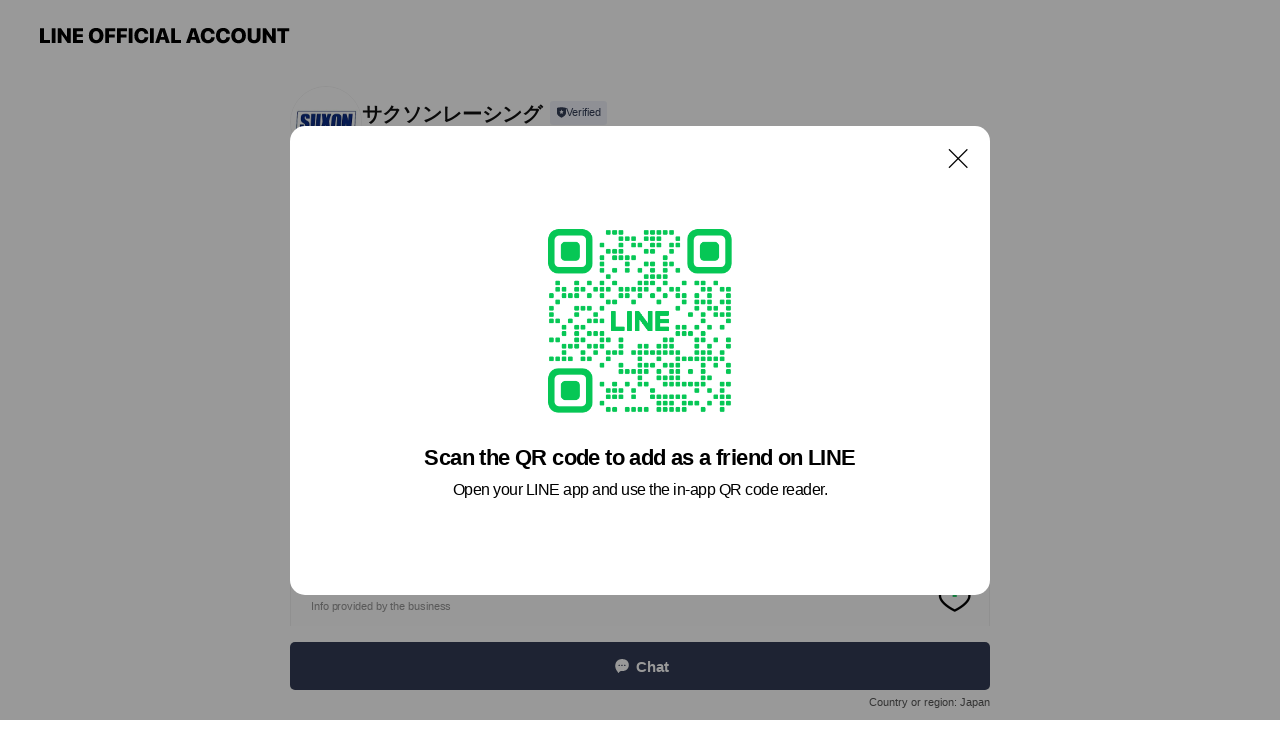

--- FILE ---
content_type: text/html; charset=utf-8
request_url: https://page.line.me/695lkcin?openQrModal=true
body_size: 12375
content:
<!DOCTYPE html><html lang="en"><script id="oa-script-list" type="application/json">https://page.line-scdn.net/_next/static/chunks/pages/_app-c0b699a9d6347812.js,https://page.line-scdn.net/_next/static/chunks/pages/%5BsearchId%5D-b8e443852bbb5573.js</script><head><meta charSet="UTF-8"/><meta name="viewport" content="width=device-width,initial-scale=1,minimum-scale=1,maximum-scale=1,user-scalable=no,viewport-fit=cover"/><link rel="apple-touch-icon" sizes="180x180" href="https://page.line-scdn.net/favicons/apple-touch-icon.png"/><link rel="icon" type="image/png" sizes="32x32" href="https://page.line-scdn.net/favicons/favicon-32x32.png"/><link rel="icon" type="image/png" sizes="16x16" href="https://page.line-scdn.net/favicons/favicon-16x16.png&quot;"/><link rel="mask-icon" href="https://page.line-scdn.net/favicons/safari-pinned-tab.svg" color="#4ecd00"/><link rel="shortcut icon" href="https://page.line-scdn.net/favicons/favicon.ico"/><meta name="theme-color" content="#ffffff"/><meta property="og:image" content="https://page-share.line.me//%40695lkcin/global/og_image.png?ts=1769515397157"/><meta name="twitter:card" content="summary_large_image"/><link rel="stylesheet" href="https://unpkg.com/swiper@6.8.1/swiper-bundle.min.css"/><title>サクソンレーシング | LINE Official Account</title><meta property="og:title" content="サクソンレーシング | LINE Official Account"/><meta name="twitter:title" content="サクソンレーシング | LINE Official Account"/><link rel="canonical" href="https://page.line.me/695lkcin"/><meta property="line:service_name" content="Official Account"/><meta name="description" content="サクソンレーシング&#x27;s LINE official account profile page. Add them as a friend for the latest news."/><meta name="next-head-count" content="17"/><link rel="preload" href="https://page.line-scdn.net/_next/static/css/5066c0effeea9cdd.css" as="style"/><link rel="stylesheet" href="https://page.line-scdn.net/_next/static/css/5066c0effeea9cdd.css" data-n-g=""/><link rel="preload" href="https://page.line-scdn.net/_next/static/css/32cf1b1e6f7e57c2.css" as="style"/><link rel="stylesheet" href="https://page.line-scdn.net/_next/static/css/32cf1b1e6f7e57c2.css" data-n-p=""/><noscript data-n-css=""></noscript><script defer="" nomodule="" src="https://page.line-scdn.net/_next/static/chunks/polyfills-c67a75d1b6f99dc8.js"></script><script src="https://page.line-scdn.net/_next/static/chunks/webpack-53e0f634be95aa19.js" defer=""></script><script src="https://page.line-scdn.net/_next/static/chunks/framework-5d5971fdfab04833.js" defer=""></script><script src="https://page.line-scdn.net/_next/static/chunks/main-34d3f9ccc87faeb3.js" defer=""></script><script src="https://page.line-scdn.net/_next/static/chunks/e893f787-81841bf25f7a5b4d.js" defer=""></script><script src="https://page.line-scdn.net/_next/static/chunks/fd0ff8c8-d43e8626c80b2f59.js" defer=""></script><script src="https://page.line-scdn.net/_next/static/chunks/518-b33b01654ebc3704.js" defer=""></script><script src="https://page.line-scdn.net/_next/static/chunks/421-6db75eee1ddcc32a.js" defer=""></script><script src="https://page.line-scdn.net/_next/static/chunks/35-fb8646fb484f619c.js" defer=""></script><script src="https://page.line-scdn.net/_next/static/chunks/840-7f91c406241fc0b6.js" defer=""></script><script src="https://page.line-scdn.net/_next/static/chunks/137-ae3cbf072ff48020.js" defer=""></script><script src="https://page.line-scdn.net/_next/static/chunks/124-86d261272c7b9cdd.js" defer=""></script><script src="https://page.line-scdn.net/_next/static/chunks/693-01dc988928332a88.js" defer=""></script><script src="https://page.line-scdn.net/_next/static/chunks/716-15a06450f7be7982.js" defer=""></script><script src="https://page.line-scdn.net/_next/static/chunks/155-8eb63f2603fef270.js" defer=""></script><script src="https://page.line-scdn.net/_next/static/bbauL09QAT8MhModpG-Ma/_buildManifest.js" defer=""></script><script src="https://page.line-scdn.net/_next/static/bbauL09QAT8MhModpG-Ma/_ssgManifest.js" defer=""></script></head><body class=""><div id="__next"><div class="wrap main" style="--profile-button-color:#323b54" data-background="false" data-theme="true" data-js-top="true"><header id="header" class="header header_web"><div class="header_wrap"><span class="header_logo"><svg xmlns="http://www.w3.org/2000/svg" fill="none" viewBox="0 0 250 17" class="header_logo_image" role="img" aria-label="LINE OFFICIAL ACCOUNT" title="LINE OFFICIAL ACCOUNT"><path fill="#000" d="M.118 16V1.204H3.88v11.771h6.121V16zm11.607 0V1.204h3.763V16zm6.009 0V1.204h3.189l5.916 8.541h.072V1.204h3.753V16h-3.158l-5.947-8.634h-.072V16zm15.176 0V1.204h10.14v3.025h-6.377V7.15h5.998v2.83h-5.998v2.994h6.378V16zm23.235.267c-4.491 0-7.3-2.943-7.3-7.66v-.02c0-4.707 2.83-7.65 7.3-7.65 4.502 0 7.311 2.943 7.311 7.65v.02c0 4.717-2.8 7.66-7.311 7.66m0-3.118c2.153 0 3.486-1.763 3.486-4.542v-.02c0-2.8-1.363-4.533-3.486-4.533-2.102 0-3.466 1.723-3.466 4.532v.02c0 2.81 1.354 4.543 3.466 4.543M65.291 16V1.204h10.07v3.025h-6.306v3.373h5.732v2.881h-5.732V16zm11.731 0V1.204h10.07v3.025h-6.307v3.373h5.732v2.881h-5.732V16zm11.73 0V1.204h3.764V16zm12.797.267c-4.44 0-7.198-2.84-7.198-7.67v-.01c0-4.83 2.779-7.65 7.198-7.65 3.866 0 6.542 2.481 6.676 5.793v.103h-3.62l-.021-.154c-.235-1.538-1.312-2.625-3.035-2.625-2.06 0-3.363 1.692-3.363 4.522v.01c0 2.861 1.313 4.563 3.374 4.563 1.63 0 2.789-1.015 3.045-2.666l.02-.112h3.62l-.01.112c-.133 3.312-2.84 5.784-6.686 5.784m8.47-.267V1.204h3.763V16zm5.189 0 4.983-14.796h4.604L129.778 16h-3.947l-.923-3.25h-4.83l-.923 3.25zm7.249-11.577-1.6 5.62h3.271l-1.599-5.62zM131.204 16V1.204h3.763v11.771h6.121V16zm14.868 0 4.983-14.796h4.604L160.643 16h-3.948l-.923-3.25h-4.83L150.02 16zm7.249-11.577-1.599 5.62h3.271l-1.6-5.62zm14.653 11.844c-4.44 0-7.198-2.84-7.198-7.67v-.01c0-4.83 2.779-7.65 7.198-7.65 3.866 0 6.542 2.481 6.675 5.793v.103h-3.619l-.021-.154c-.236-1.538-1.312-2.625-3.035-2.625-2.061 0-3.363 1.692-3.363 4.522v.01c0 2.861 1.312 4.563 3.373 4.563 1.631 0 2.789-1.015 3.046-2.666l.02-.112h3.62l-.01.112c-.134 3.312-2.841 5.784-6.686 5.784m15.258 0c-4.44 0-7.198-2.84-7.198-7.67v-.01c0-4.83 2.778-7.65 7.198-7.65 3.866 0 6.542 2.481 6.675 5.793v.103h-3.619l-.021-.154c-.236-1.538-1.312-2.625-3.035-2.625-2.061 0-3.363 1.692-3.363 4.522v.01c0 2.861 1.312 4.563 3.373 4.563 1.631 0 2.789-1.015 3.046-2.666l.02-.112h3.62l-.011.112c-.133 3.312-2.84 5.784-6.685 5.784m15.36 0c-4.491 0-7.3-2.943-7.3-7.66v-.02c0-4.707 2.83-7.65 7.3-7.65 4.502 0 7.311 2.943 7.311 7.65v.02c0 4.717-2.799 7.66-7.311 7.66m0-3.118c2.154 0 3.487-1.763 3.487-4.542v-.02c0-2.8-1.364-4.533-3.487-4.533-2.102 0-3.466 1.723-3.466 4.532v.02c0 2.81 1.354 4.543 3.466 4.543m15.514 3.118c-3.855 0-6.367-2.184-6.367-5.517V1.204h3.763v9.187c0 1.723.923 2.758 2.615 2.758 1.681 0 2.604-1.035 2.604-2.758V1.204h3.763v9.546c0 3.322-2.491 5.517-6.378 5.517M222.73 16V1.204h3.189l5.916 8.541h.072V1.204h3.753V16h-3.158l-5.947-8.634h-.072V16zm18.611 0V4.229h-4.081V1.204h11.915v3.025h-4.081V16z"></path></svg></span></div></header><div class="container"><div data-intersection-target="profileFace" class="_root_f63qr_2 _modeLiffApp_f63qr_155"><div class="_account_f63qr_11"><div class="_accountHead_f63qr_16"><div class="_accountHeadIcon_f63qr_22"><a class="_accountHeadIconLink_f63qr_31" href="/695lkcin/profile/img"><div class="_root_19dwp_1"><img class="_thumbnailImage_19dwp_8" src="https://profile.line-scdn.net/0h2v7--D8qbVkKVHpl-S4SDjYRYzR9emsRcjpwPy5XYzpwZX4HPmYqO3pUY2pwYH4OPjAjbydcOjsg/preview" alt="Show profile photo" width="70" height="70"/></div></a></div><div class="_accountHeadContents_f63qr_34"><h1 class="_accountHeadTitle_f63qr_37"><span class="_accountHeadTitleText_f63qr_51">サクソンレーシング</span><button type="button" class="_accountHeadBadge_f63qr_54" aria-label="Show account info"><span class="_root_4p75h_1 _typeCertified_4p75h_20"><span class="_icon_4p75h_17"><span role="img" aria-label="Verification status" class="la labs _iconImage_4p75h_17" style="width:11px;aspect-ratio:1;display:inline-grid;place-items:stretch"><svg xmlns="http://www.w3.org/2000/svg" data-laicon-version="10.2" viewBox="0 0 20 20" fill="currentColor"><g transform="translate(-2 -2)"><path d="M12 2.5c-3.7 0-6.7.7-7.8 1-.3.2-.5.5-.5.8v8.9c0 3.2 4.2 6.3 8 8.2.1 0 .2.1.3.1s.2 0 .3-.1c3.9-1.9 8-5 8-8.2V4.3c0-.3-.2-.6-.5-.7-1.1-.3-4.1-1.1-7.8-1.1zm0 4.2 1.2 2.7 2.7.3-1.9 2 .4 2.8-2.4-1.2-2.4 1.3.4-2.8-1.9-2 2.7-.3L12 6.7z"/></g></svg></span></span><span class="_label_4p75h_42">Verified</span></span></button></h1><div class="_accountHeadSubTexts_f63qr_58"><p class="_accountHeadSubText_f63qr_58">Friends<!-- --> <!-- -->836</p></div></div></div><div class="_accountInfo_f63qr_73"><p class="_accountInfoText_f63qr_85">マフラー・外装パーツ　ご相談ください☆</p></div><div class="_actionButtons_f63qr_152"><div><div class="_root_1nhde_1"><button type="button" class="_button_1nhde_9"><span class="_icon_1nhde_31"><span role="img" class="la lar" style="width:14px;aspect-ratio:1;display:inline-grid;place-items:stretch"><svg xmlns="http://www.w3.org/2000/svg" data-laicon-version="15.0" viewBox="0 0 20 20" fill="currentColor"><g transform="translate(-2 -2)"><path d="M11.8722 10.2255a.9.9 0 1 0 0 1.8.9.9 0 0 0 0-1.8Zm-3.5386 0a.9.9 0 1 0 0 1.8.9.9 0 0 0 0-1.8Zm7.0767 0a.9.9 0 1 0 0 1.8.9.9 0 0 0 0-1.8Z"/><path d="M6.5966 6.374c-1.256 1.2676-1.988 3.1338-1.988 5.5207 0 2.8387 1.6621 5.3506 2.8876 6.8107.6247-.8619 1.6496-1.7438 3.2265-1.7444h.0015l2.2892-.0098h.0028c3.4682 0 6.2909-2.8223 6.2909-6.2904 0-1.9386-.7072-3.4895-1.9291-4.5632C16.1475 5.0163 14.3376 4.37 12.0582 4.37c-2.3602 0-4.2063.7369-5.4616 2.004Zm-.9235-.915C7.2185 3.8991 9.4223 3.07 12.0582 3.07c2.5189 0 4.6585.7159 6.1779 2.051 1.5279 1.3427 2.371 3.2622 2.371 5.5398 0 4.1857-3.4041 7.5896-7.5894 7.5904h-.0015l-2.2892.0098h-.0028c-1.33 0-2.114.9634-2.5516 1.8265l-.4192.8269-.6345-.676c-1.2252-1.3055-3.8103-4.4963-3.8103-8.3437 0-2.6555.8198-4.8767 2.3645-6.4358Z"/></g></svg></span></span><span class="_label_1nhde_14">Chat</span></button></div><div class="_root_1nhde_1"><button type="button" class="_button_1nhde_9"><span class="_icon_1nhde_31"><span role="img" class="la lar" style="width:14px;aspect-ratio:1;display:inline-grid;place-items:stretch"><svg xmlns="http://www.w3.org/2000/svg" data-laicon-version="15.0" viewBox="0 0 20 20" fill="currentColor"><g transform="translate(-2 -2)"><path d="m7.2948 4.362 2.555 2.888a.137.137 0 0 1-.005.188l-1.771 1.771a.723.723 0 0 0-.183.316.8889.8889 0 0 0-.031.215 1.42 1.42 0 0 0 .038.351c.052.23.16.51.333.836.348.654.995 1.551 2.143 2.699 1.148 1.148 2.045 1.795 2.7 2.144.325.173.605.28.835.332.113.025.233.042.351.038a.8881.8881 0 0 0 .215-.031.7244.7244 0 0 0 .316-.183l1.771-1.772a.1367.1367 0 0 1 .188-.005l2.889 2.556a.9241.9241 0 0 1 .04 1.346l-1.5 1.5c-.11.11-.4.28-.93.358-.516.076-1.21.058-2.06-.153-1.7-.422-4.002-1.608-6.67-4.276-2.667-2.667-3.853-4.97-4.275-6.668-.21-.851-.23-1.545-.153-2.06.079-.53.248-.821.358-.93l1.5-1.501a.9239.9239 0 0 1 1.346.04v.001Zm.973-.862a2.224 2.224 0 0 0-3.238-.099l-1.5 1.5c-.376.377-.623.97-.725 1.66-.104.707-.068 1.573.178 2.564.492 1.982 1.827 4.484 4.618 7.274 2.79 2.791 5.292 4.126 7.275 4.618.99.246 1.856.282 2.563.178.69-.102 1.283-.349 1.66-.725l1.5-1.5a2.2247 2.2247 0 0 0 .4408-2.5167 2.2252 2.2252 0 0 0-.5398-.7213l-2.889-2.557a1.4369 1.4369 0 0 0-1.968.06l-1.565 1.565a2.7941 2.7941 0 0 1-.393-.177c-.509-.27-1.305-.828-2.392-1.915-1.087-1.088-1.644-1.883-1.915-2.392a2.6894 2.6894 0 0 1-.177-.393l1.564-1.565c.537-.537.563-1.4.06-1.968L8.2678 3.5Z"/></g></svg></span></span><span class="_label_1nhde_14">Call</span></button></div></div></div></div></div><div class="content"><div class="ldsg-tab plugin_tab" data-flexible="flexible" style="--tab-indicator-position:0px;--tab-indicator-width:0px" id="tablist"><div class="tab-content"><div class="tab-content-inner"><div class="tab-list" role="tablist"><a aria-selected="true" role="tab" class="tab-list-item" tabindex="0"><span class="text">Social media</span></a><a aria-selected="false" role="tab" class="tab-list-item"><span class="text">Health &amp; safety</span></a><a aria-selected="false" role="tab" class="tab-list-item"><span class="text">You might like</span></a></div><div class="tab-indicator"></div></div></div></div><section class="section section_sns" id="plugin-social-media-731072024420688" data-js-plugin="socialMedia"><h2 class="title_section" data-testid="plugin-header"><span class="title">Social media</span></h2><div class="sns_plugin"><p class="text">Follow us on social media</p><div class="sns_area"><a target="_blank" rel="noopener noreferrer ugc nofollow" href="https://www.facebook.com/suxon.racing/" class="link link_facebook" data-testid="facebook"><span class="icon"><svg xmlns="http://www.w3.org/2000/svg" data-laicon-version="5.9" viewBox="0 0 24 24"><path d="M21 12c0-4.95-4.05-9-9-9s-9 4.05-9 9c0 4.5 3.263 8.212 7.537 8.887v-6.3h-2.25V12h2.25V9.975c0-2.25 1.35-3.487 3.375-3.487 1.013 0 2.025.224 2.025.224v2.25h-1.124c-1.126 0-1.463.675-1.463 1.35V12h2.475l-.45 2.588h-2.137V21A9.08 9.08 0 0021 12z" fill="#fff"></path></svg></span></a><a target="_blank" rel="noopener noreferrer ugc nofollow" href="https://www.instagram.com/suxon.co.ltd/" class="link link_instagram" data-testid="instagram"><span class="icon"><svg xmlns="http://www.w3.org/2000/svg" data-laicon-version="5.9" viewBox="0 0 24 24"><g fill="#fff"><path d="M12 4.622c2.403 0 2.688.009 3.637.052.877.04 1.354.187 1.67.31.421.163.72.358 1.036.673.315.315.51.615.673 1.035.123.317.27.794.31 1.671.043.95.052 1.234.052 3.637s-.009 2.688-.052 3.637c-.04.877-.187 1.354-.31 1.67a2.79 2.79 0 01-.673 1.036c-.315.315-.615.51-1.035.673-.317.123-.794.27-1.671.31-.95.043-1.234.052-3.637.052s-2.688-.009-3.637-.052c-.877-.04-1.354-.187-1.67-.31a2.788 2.788 0 01-1.036-.673 2.79 2.79 0 01-.673-1.035c-.123-.317-.27-.794-.31-1.671-.043-.95-.052-1.234-.052-3.637s.009-2.688.052-3.637c.04-.877.187-1.354.31-1.67a2.79 2.79 0 01.673-1.036c.315-.315.615-.51 1.035-.673.317-.123.794-.27 1.671-.31.95-.043 1.234-.052 3.637-.052zM12 3c-2.444 0-2.75.01-3.71.054-.959.044-1.613.196-2.185.418A4.412 4.412 0 004.51 4.511c-.5.5-.809 1.002-1.038 1.594-.223.572-.375 1.226-.419 2.184C3.01 9.25 3 9.556 3 12s.01 2.75.054 3.71c.044.959.196 1.613.419 2.185a4.41 4.41 0 001.038 1.595c.5.5 1.002.808 1.594 1.038.572.222 1.226.374 2.184.418C9.25 20.99 9.556 21 12 21s2.75-.01 3.71-.054c.959-.044 1.613-.196 2.185-.419a4.412 4.412 0 001.595-1.038c.5-.5.808-1.002 1.038-1.594.222-.572.374-1.226.418-2.184.044-.96.054-1.267.054-3.711s-.01-2.75-.054-3.71c-.044-.959-.196-1.613-.419-2.185A4.412 4.412 0 0019.49 4.51c-.5-.5-1.002-.809-1.594-1.039-.572-.222-1.226-.374-2.184-.418C14.75 3.01 14.444 3 12 3z"></path><path d="M12.004 7.383a4.622 4.622 0 100 9.243 4.622 4.622 0 000-9.243zm0 7.621a3 3 0 110-6 3 3 0 010 6zm5.884-7.807a1.08 1.08 0 11-2.16 0 1.08 1.08 0 012.16 0z"></path></g></svg></span></a><a target="_blank" rel="noopener noreferrer ugc nofollow" href="https://www.youtube.com/channel/UCkcOMa8cC2uQohATh-3wqOg/featured" class="link link_youtube" data-testid="youtube"><span class="icon"><svg xmlns="http://www.w3.org/2000/svg" data-laicon-version="5.9" viewBox="0 0 24 24"><path d="M20.624 7.968a2.254 2.254 0 00-1.591-1.592C17.629 6 12 6 12 6s-5.629 0-7.033.376a2.254 2.254 0 00-1.59 1.592C3 9.37 3 12.3 3 12.3s0 2.929.376 4.332a2.254 2.254 0 001.591 1.592C6.371 18.6 12 18.6 12 18.6s5.629 0 7.033-.376a2.254 2.254 0 001.59-1.591C21 15.229 21 12.3 21 12.3s0-2.929-.376-4.332zM10.2 15V9.6l4.676 2.7L10.2 15z" fill="#fff"></path></svg></span></a></div></div></section><section class="section" id="plugin-health-safety-731075572801910" data-js-plugin="healthSafety"><h2 class="title_section" data-testid="plugin-header"><span class="title">Health &amp; safety</span></h2><div class="attributes_plugin"><div class="banner_area"><p class="inner"><strong class="title">In-store safety policies</strong><span class="text">Info provided by the business</span><span class="image image_banner_health"></span></p></div><ul class="check_list"><li class="check_item">Sanitized surfaces</li><li class="check_item">Regular ventilation</li><li class="check_item">Sanitized seats</li><li class="check_item">Hand sanitizer dispensers</li><li class="check_item" style="display:none">Staff must wear face masks</li><li class="check_item" style="display:none">Staff must regularly use sanitizer, wash hands, and gargle mouthwash</li><li class="check_item" style="display:none">Face masks required</li><li class="check_item" style="display:none">Temperature checks</li><li class="check_item" style="display:none">Entrance restrictions for sick customers</li><li class="check_item" style="display:none">Contactless payments</li></ul><button type="button" class="button_more">Show all</button></div></section><section class="section section_recommend" id="plugin-recommendation-RecommendationPlugin" data-js-plugin="recommendation"><a target="_self" rel="noopener" href="https://liff.line.me/1654867680-wGKa63aV/?utm_source=oaprofile&amp;utm_medium=recommend" class="link"><h2 class="title_section" data-testid="plugin-header"><span class="title">You might like</span><span class="text_more">See more</span></h2></a><section class="RecommendationPlugin_subSection__nWfpQ"><h3 class="RecommendationPlugin_subTitle__EGDML">Accounts others are viewing</h3><div class="swiper-container"><div class="swiper-wrapper"><div class="swiper-slide"><div class="recommend_list"><div class="recommend_item" id="recommend-item-1"><a target="_self" rel="noopener" href="https://page.line.me/laa4789s?openerPlatform=liff&amp;openerKey=profileRecommend" class="link"><div class="thumb"><img src="https://profile.line-scdn.net/0hn6qDQKteMRlMPSIPo7pOTnB4P3Q7EzdRNA52KD47PywxWXIbI14qfTtpP3lhWXQacwgsfmk6PyBp/preview" class="image" alt=""/></div><div class="info"><strong class="info_name"><i class="icon_certified"></i>CSO</strong><div class="info_detail"><span class="friend">1,110 friends</span></div></div></a></div><div class="recommend_item" id="recommend-item-2"><a target="_self" rel="noopener" href="https://page.line.me/cfa6610g?openerPlatform=liff&amp;openerKey=profileRecommend" class="link"><div class="thumb"><img src="https://profile.line-scdn.net/0hdRWF9SXEO31qPxe_hdJEKlZ6NRAdET01EgojTEltYh5GCXwsAlF3HE4_Y0hPXHV5Xll0S0o9ZB8Q/preview" class="image" alt=""/></div><div class="info"><strong class="info_name"><i class="icon_certified"></i>LEDMATICS</strong><div class="info_detail"><span class="friend">400 friends</span></div></div></a></div><div class="recommend_item" id="recommend-item-3"><a target="_self" rel="noopener" href="https://page.line.me/910awyyh?openerPlatform=liff&amp;openerKey=profileRecommend" class="link"><div class="thumb"><img src="https://profile.line-scdn.net/0hglug7mSzOENIHi4ucBBHFHRbNi4_MD4LMC1xdzgZbiZheXhCdXB2ID4dYCFmJ38Xd3snLW8eYXZj/preview" class="image" alt=""/></div><div class="info"><strong class="info_name"><i class="icon_certified"></i>D-MAX JAPAN</strong><div class="info_detail"><span class="friend">1,672 friends</span></div></div></a></div></div></div><div class="swiper-slide"><div class="recommend_list"><div class="recommend_item" id="recommend-item-4"><a target="_self" rel="noopener" href="https://page.line.me/538voxjl?openerPlatform=liff&amp;openerKey=profileRecommend" class="link"><div class="thumb"><img src="https://profile.line-scdn.net/0hAeN_DtC8HkpzJgn7ASRhHU9jECcECBgCCxVXLl4uE30JQlBJHUBQeQMkEn0KRVEZGhVRL1MmFH4M/preview" class="image" alt=""/></div><div class="info"><strong class="info_name"><i class="icon_certified"></i>レイル木更津</strong><div class="info_detail"><span class="friend">499 friends</span></div></div></a></div><div class="recommend_item" id="recommend-item-5"><a target="_self" rel="noopener" href="https://page.line.me/222xaulz?openerPlatform=liff&amp;openerKey=profileRecommend" class="link"><div class="thumb"><img src="https://profile.line-scdn.net/0htbFPXhK_K017KTwAGjRUGkdsJSAMBy0FAxxteFwrJ31SHWkZTxhkK1cgfCpfHTsfQ0o0I1crIn8E/preview" class="image" alt=""/></div><div class="info"><strong class="info_name"><i class="icon_certified"></i>EcreateArtWorks</strong><div class="info_detail"><span class="friend">1,134 friends</span></div></div></a></div><div class="recommend_item" id="recommend-item-6"><a target="_self" rel="noopener" href="https://page.line.me/736spsda?openerPlatform=liff&amp;openerKey=profileRecommend" class="link"><div class="thumb"><img src="https://profile.line-scdn.net/0hA8E9iCDWHhd4QAhjLtFhQEQFEHoPbhhfAHQBdFtCEyBWdFkUQyVWJAlGSXJQJw1FRyIDeVhAQ3NS/preview" class="image" alt=""/></div><div class="info"><strong class="info_name"><i class="icon_certified"></i>VOING brake</strong><div class="info_detail"><span class="friend">545 friends</span></div></div></a></div></div></div><div class="swiper-slide"><div class="recommend_list"><div class="recommend_item" id="recommend-item-7"><a target="_self" rel="noopener" href="https://page.line.me/083wcfyy?openerPlatform=liff&amp;openerKey=profileRecommend" class="link"><div class="thumb"><img src="https://profile.line-scdn.net/0hP_snt7tLD3BOFxr5Dj5wJ3JSAR05OQk4NnhHEmsWVhdhJBx0d3kUFmgRURJidEhyenVIQmwRBUNj/preview" class="image" alt=""/></div><div class="info"><strong class="info_name"><i class="icon_certified"></i>スヤマ岡崎</strong><div class="info_detail"><span class="friend">1,776 friends</span></div></div></a></div><div class="recommend_item" id="recommend-item-8"><a target="_self" rel="noopener" href="https://page.line.me/101evrdt?openerPlatform=liff&amp;openerKey=profileRecommend" class="link"><div class="thumb"><img src="https://profile.line-scdn.net/0houVVN1oqMFprLydCPkxPDVdqPjccATYSE013OEd8aWsSSiAFXhp3PEstPj4TFncNV0AtOkh_bDpF/preview" class="image" alt=""/></div><div class="info"><strong class="info_name"><i class="icon_certified"></i>LOVCA MOTOR OIL</strong><div class="info_detail"><span class="friend">965 friends</span></div></div></a></div><div class="recommend_item" id="recommend-item-9"><a target="_self" rel="noopener" href="https://page.line.me/177jyvzt?openerPlatform=liff&amp;openerKey=profileRecommend" class="link"><div class="thumb"><img src="https://profile.line-scdn.net/0hB-7sMrtEHQIKCgoz2I5iVTZPE299JBtKcmgBNyYPRDcjMwgAP2xRNnsKEzp1OltSY2gFMCkIEzd3/preview" class="image" alt=""/></div><div class="info"><strong class="info_name"><i class="icon_certified"></i>メーガンレーシングジャパン</strong><div class="info_detail"><span class="friend">1,118 friends</span></div></div></a></div></div></div><div class="swiper-slide"><div class="recommend_list"><div class="recommend_item" id="recommend-item-10"><a target="_self" rel="noopener" href="https://page.line.me/133rjqdu?openerPlatform=liff&amp;openerKey=profileRecommend" class="link"><div class="thumb"><img src="https://profile.line-scdn.net/0hmaL2vReSMk5xSyEb_z5NGU0OPCMGZTQGCS57fVVKPCpeLCYbHSl8f1cZOSlbfXEbSyR7LVJPaC4J/preview" class="image" alt=""/></div><div class="info"><strong class="info_name"><i class="icon_certified"></i>RK auto detailing</strong><div class="info_detail"><span class="friend">184 friends</span></div></div></a></div><div class="recommend_item" id="recommend-item-11"><a target="_self" rel="noopener" href="https://page.line.me/786utbht?openerPlatform=liff&amp;openerKey=profileRecommend" class="link"><div class="thumb"><img src="https://profile.line-scdn.net/0hkcMrNDpoNExwCyUGpKFLG0xOOiEHJTIECGRzeVZebX0Ib3dPHGp7flYIPXQNMnNITjoof1YLYitd/preview" class="image" alt=""/></div><div class="info"><strong class="info_name"><i class="icon_certified"></i>TAILBACK®︎</strong><div class="info_detail"><span class="friend">863 friends</span></div><div class="common_label"><strong class="label"><i class="icon"><svg width="12" height="12" viewBox="0 0 12 12" fill="none" xmlns="http://www.w3.org/2000/svg"><path fill-rule="evenodd" clip-rule="evenodd" d="M1.675 2.925v6.033h.926l.923-.923.923.923h5.878V2.925H4.447l-.923.923-.923-.923h-.926zm-.85-.154c0-.384.312-.696.696-.696h1.432l.571.571.572-.571h6.383c.385 0 .696.312.696.696v6.341a.696.696 0 01-.696.696H4.096l-.572-.571-.571.571H1.52a.696.696 0 01-.696-.696V2.771z" fill="#777"></path><path fill-rule="evenodd" clip-rule="evenodd" d="M3.025 4.909v-.65h1v.65h-1zm0 1.357v-.65h1v.65h-1zm0 1.358v-.65h1v.65h-1z" fill="#777"></path></svg></i><span class="text">Coupons</span></strong></div></div></a></div><div class="recommend_item" id="recommend-item-12"><a target="_self" rel="noopener" href="https://page.line.me/577tslpm?openerPlatform=liff&amp;openerKey=profileRecommend" class="link"><div class="thumb"><img src="https://profile.line-scdn.net/0hFIP0gxp_GWZtSQkgtd1mMVEMFwsaZx8uFSpVAB1AQFMVfwlkA3xXUxhBQwMTfA1gBioFVB1IRgZB/preview" class="image" alt=""/></div><div class="info"><strong class="info_name"><i class="icon_certified"></i>NEWFROG</strong><div class="info_detail"><span class="friend">516 friends</span></div></div></a></div></div></div><div class="swiper-slide"><div class="recommend_list"><div class="recommend_item" id="recommend-item-13"><a target="_self" rel="noopener" href="https://page.line.me/187tvwgu?openerPlatform=liff&amp;openerKey=profileRecommend" class="link"><div class="thumb"><img src="https://profile.line-scdn.net/0hQH5TyV0PDmcILRBSe0VxMDRoAAp_AwgvcE0WByQpUVAlGEgxMkkWBH96U1JxGUsxYxhJCH1_VQUh/preview" class="image" alt=""/></div><div class="info"><strong class="info_name"><i class="icon_certified"></i>Milwaukee Tool Japan</strong><div class="info_detail"><span class="friend">1,004 friends</span></div></div></a></div><div class="recommend_item" id="recommend-item-14"><a target="_self" rel="noopener" href="https://page.line.me/736jozmf?openerPlatform=liff&amp;openerKey=profileRecommend" class="link"><div class="thumb"><img src="https://profile.line-scdn.net/0hZ_f0PZlVBXBbSRTWnWl6J2cMCx0sZwM4I39DRXxJWkNxLBIgYilLEHkcDEBxehV0bilLRnceWkUi/preview" class="image" alt=""/></div><div class="info"><strong class="info_name"><i class="icon_certified"></i>8-Kicks</strong><div class="info_detail"><span class="friend">674 friends</span></div></div></a></div><div class="recommend_item" id="recommend-item-15"><a target="_self" rel="noopener" href="https://page.line.me/268jhhqn?openerPlatform=liff&amp;openerKey=profileRecommend" class="link"><div class="thumb"><img src="https://profile.line-scdn.net/0hpDV34Y6mL2trSjpysPRQPFcPIQYcZCkjEygyXxoddggULj0_BCs3BU9KI1hBfz08VH40Dk5IeVgW/preview" class="image" alt=""/></div><div class="info"><strong class="info_name"><i class="icon_certified"></i>Fixx運営事務局</strong><div class="info_detail"><span class="friend">1,024 friends</span></div></div></a></div></div></div><div class="swiper-slide"><div class="recommend_list"><div class="recommend_item" id="recommend-item-16"><a target="_self" rel="noopener" href="https://page.line.me/ttw5576j?openerPlatform=liff&amp;openerKey=profileRecommend" class="link"><div class="thumb"><img src="https://profile.line-scdn.net/0hrjUIMp_lLUVoMAYQ0spSElR1IygfHisNEAVrdh5nJHRBVG5DVFNnJRhndXxMUjgSVARhcx9iciEQ/preview" class="image" alt=""/></div><div class="info"><strong class="info_name"><i class="icon_certified"></i>FUSION BOATS</strong><div class="info_detail"><span class="friend">1,281 friends</span></div></div></a></div><div class="recommend_item" id="recommend-item-17"><a target="_self" rel="noopener" href="https://page.line.me/kpa8603w?openerPlatform=liff&amp;openerKey=profileRecommend" class="link"><div class="thumb"><img src="https://profile.line-scdn.net/0hxPDRrKYIJ395KwiLZ7dYKEVuKRIOBSE3AUxtHV0pfUlWTDcgFkg6TF4peBoGH2B-RkhgHl0oeUpT/preview" class="image" alt=""/></div><div class="info"><strong class="info_name"><i class="icon_certified"></i>North Wave</strong><div class="info_detail"><span class="friend">635 friends</span></div><div class="common_label"><strong class="label"><i class="icon"><svg width="12" height="12" viewBox="0 0 12 12" fill="none" xmlns="http://www.w3.org/2000/svg"><path fill-rule="evenodd" clip-rule="evenodd" d="M1.675 2.925v6.033h.926l.923-.923.923.923h5.878V2.925H4.447l-.923.923-.923-.923h-.926zm-.85-.154c0-.384.312-.696.696-.696h1.432l.571.571.572-.571h6.383c.385 0 .696.312.696.696v6.341a.696.696 0 01-.696.696H4.096l-.572-.571-.571.571H1.52a.696.696 0 01-.696-.696V2.771z" fill="#777"></path><path fill-rule="evenodd" clip-rule="evenodd" d="M3.025 4.909v-.65h1v.65h-1zm0 1.357v-.65h1v.65h-1zm0 1.358v-.65h1v.65h-1z" fill="#777"></path></svg></i><span class="text">Coupons</span></strong><strong class="label"><i class="icon"><svg width="13" height="12" viewBox="0 0 13 12" fill="none" xmlns="http://www.w3.org/2000/svg"><path fill-rule="evenodd" clip-rule="evenodd" d="M11.1 2.14H2.7a.576.576 0 00-.575.576v6.568c0 .317.258.575.575.575h8.4a.576.576 0 00.575-.575V2.716a.576.576 0 00-.575-.575zm-.076 2.407V9.21h-8.25V4.547h8.25zm0-.65V2.791h-8.25v1.106h8.25z" fill="#777"></path><path d="M11.024 9.209v.1h.1v-.1h-.1zm0-4.662h.1v-.1h-.1v.1zM2.774 9.21h-.1v.1h.1v-.1zm0-4.662v-.1h-.1v.1h.1zm8.25-.65v.1h.1v-.1h-.1zm0-1.106h.1v-.1h-.1v.1zm-8.25 0v-.1h-.1v.1h.1zm0 1.106h-.1v.1h.1v-.1zM2.7 2.241h8.4v-.2H2.7v.2zm-.475.475c0-.262.213-.475.475-.475v-.2a.676.676 0 00-.675.675h.2zm0 6.568V2.716h-.2v6.568h.2zm.475.475a.476.476 0 01-.475-.475h-.2c0 .372.303.675.675.675v-.2zm8.4 0H2.7v.2h8.4v-.2zm.475-.475a.476.476 0 01-.475.475v.2a.676.676 0 00.675-.675h-.2zm0-6.568v6.568h.2V2.716h-.2zM11.1 2.24c.262 0 .475.213.475.475h.2a.676.676 0 00-.675-.675v.2zm.024 6.968V4.547h-.2V9.21h.2zm-8.35.1h8.25v-.2h-8.25v.2zm-.1-4.762V9.21h.2V4.547h-.2zm8.35-.1h-8.25v.2h8.25v-.2zm.1-.55V2.791h-.2v1.106h.2zm-.1-1.206h-8.25v.2h8.25v-.2zm-8.35.1v1.106h.2V2.791h-.2zm.1 1.206h8.25v-.2h-8.25v.2zm6.467 2.227l-.296.853-.904.019.72.545-.261.865.741-.516.742.516-.262-.865.72-.545-.903-.019-.297-.853z" fill="#777"></path></svg></i><span class="text">Reward card</span></strong></div></div></a></div><div class="recommend_item" id="recommend-item-18"><a target="_self" rel="noopener" href="https://page.line.me/671mdzwy?openerPlatform=liff&amp;openerKey=profileRecommend" class="link"><div class="thumb"><img src="https://profile.line-scdn.net/0hZ965CkzEBRYLTCxbZiV6QTcJC3t8YgNecyhCJytOXSYiL0ZEN39JIiZNC3NxeEISZylOICpMWyIj/preview" class="image" alt=""/></div><div class="info"><strong class="info_name"><i class="icon_certified"></i>APIA WEBSHOP</strong><div class="info_detail"><span class="friend">1,267 friends</span></div></div></a></div></div></div><div class="swiper-slide"><div class="recommend_list"><div class="recommend_item" id="recommend-item-19"><a target="_self" rel="noopener" href="https://page.line.me/875xbuef?openerPlatform=liff&amp;openerKey=profileRecommend" class="link"><div class="thumb"><img src="https://profile.line-scdn.net/0hqV9U6jpyLnkELDzxSS9RLjhpIBRzAigxfE1kGyR-JEspHjx_MB5pS3J4dBl8FGkoO0I0HCksc0ks/preview" class="image" alt=""/></div><div class="info"><strong class="info_name"><i class="icon_certified"></i>吉や</strong><div class="info_detail"><span class="friend">461 friends</span></div></div></a></div><div class="recommend_item" id="recommend-item-20"><a target="_self" rel="noopener" href="https://page.line.me/334oepdq?openerPlatform=liff&amp;openerKey=profileRecommend" class="link"><div class="thumb"><img src="https://profile.line-scdn.net/0hMGtQe0zVEmhJKAMVd_dtP3VtHAU-BhQgMU9VDjh7Hww0TAFtckYNDz4hG1o2Sl0_IElYDGp7Sgxj/preview" class="image" alt=""/></div><div class="info"><strong class="info_name"><i class="icon_certified"></i>NINE INDUSTRIES</strong><div class="info_detail"><span class="friend">606 friends</span></div></div></a></div><div class="recommend_item" id="recommend-item-21"><a target="_self" rel="noopener" href="https://page.line.me/119bivno?openerPlatform=liff&amp;openerKey=profileRecommend" class="link"><div class="thumb"><img src="https://profile.line-scdn.net/0hu6BxcfC4Khl_AT9wtUBVTkNEJHQILyxRB2JmeVpRJntUZG5GQTBjKlIIfH5aNTofRzRseg1RcShS/preview" class="image" alt=""/></div><div class="info"><strong class="info_name"><i class="icon_certified"></i>BASS BRIGADE</strong><div class="info_detail"><span class="friend">713 friends</span></div></div></a></div></div></div><div class="button_more" slot="wrapper-end"><a target="_self" rel="noopener" href="https://liff.line.me/1654867680-wGKa63aV/?utm_source=oaprofile&amp;utm_medium=recommend" class="link"><i class="icon_more"></i>See more</a></div></div></div></section></section><div class="go_top"><a class="btn_top"><span class="icon"><svg xmlns="http://www.w3.org/2000/svg" width="10" height="11" viewBox="0 0 10 11"><g fill="#111"><path d="M1.464 6.55L.05 5.136 5 .186 6.414 1.6z"></path><path d="M9.95 5.136L5 .186 3.586 1.6l4.95 4.95z"></path><path d="M6 1.507H4v9.259h2z"></path></g></svg></span><span class="text">Top</span></a></div></div></div><div id="footer" class="footer"><div class="account_info"><span class="text">@695lkcin</span></div><div class="provider_info"><span class="text">© LY Corporation</span><div class="link_group"><a data-testid="link-with-next" class="link" href="/695lkcin/report">Report</a><a target="_self" rel="noopener" href="https://liff.line.me/1654867680-wGKa63aV/?utm_source=LINE&amp;utm_medium=referral&amp;utm_campaign=oa_profile_footer" class="link">Other official accounts</a></div></div></div><div class="floating_bar is_active"><div class="floating_button is_active"><a target="_blank" rel="noopener" data-js-chat-button="true" class="button_profile"><button type="button" class="button button_chat"><div class="button_content"><i class="icon"><svg xmlns="http://www.w3.org/2000/svg" width="39" height="38" viewBox="0 0 39 38"><path fill="#3C3E43" d="M24.89 19.19a1.38 1.38 0 11-.003-2.76 1.38 1.38 0 01.004 2.76m-5.425 0a1.38 1.38 0 110-2.76 1.38 1.38 0 010 2.76m-5.426 0a1.38 1.38 0 110-2.76 1.38 1.38 0 010 2.76m5.71-13.73c-8.534 0-13.415 5.697-13.415 13.532 0 7.834 6.935 13.875 6.935 13.875s1.08-4.113 4.435-4.113c1.163 0 2.147-.016 3.514-.016 6.428 0 11.64-5.211 11.64-11.638 0-6.428-4.573-11.64-13.108-11.64"></path></svg><svg width="20" height="20" viewBox="0 0 20 20" fill="none" xmlns="http://www.w3.org/2000/svg"><path fill-rule="evenodd" clip-rule="evenodd" d="M2.792 9.92c0-4.468 2.862-7.355 7.291-7.355 4.329 0 7.124 2.483 7.124 6.326a6.332 6.332 0 01-6.325 6.325l-1.908.008c-1.122 0-1.777.828-2.129 1.522l-.348.689-.53-.563c-1.185-1.264-3.175-3.847-3.175-6.953zm5.845 1.537h.834V7.024h-.834v1.8H7.084V7.046h-.833v4.434h.833V9.658h1.553v1.8zm4.071-4.405h.834v2.968h-.834V7.053zm-2.09 4.395h.833V8.48h-.834v2.967zm.424-3.311a.542.542 0 110-1.083.542.542 0 010 1.083zm1.541 2.77a.542.542 0 101.084 0 .542.542 0 00-1.084 0z" fill="#fff"></path></svg></i><span class="text">Chat</span></div></button></a></div><div class="region_area">Country or region:<!-- --> <!-- -->Japan</div></div></div></div><script src="https://static.line-scdn.net/liff/edge/versions/2.27.1/sdk.js"></script><script src="https://static.line-scdn.net/uts/edge/stable/uts.js"></script><script id="__NEXT_DATA__" type="application/json">{"props":{"pageProps":{"initialDataString":"{\"lang\":\"en\",\"origin\":\"web\",\"opener\":{},\"device\":\"Desktop\",\"lineAppVersion\":\"\",\"requestedSearchId\":\"695lkcin\",\"openQrModal\":true,\"isBusinessAccountLineMeDomain\":false,\"account\":{\"accountInfo\":{\"id\":\"731064361402331\",\"countryCode\":\"JP\",\"managingCountryCode\":\"JP\",\"basicSearchId\":\"@695lkcin\",\"subPageId\":\"731072012681502\",\"profileConfig\":{\"activateSearchId\":true,\"activateFollowerCount\":false},\"shareInfoImage\":\"https://page-share.line.me//%40695lkcin/global/og_image.png?ts=1769515397157\",\"friendCount\":836},\"profile\":{\"type\":\"basic\",\"name\":\"サクソンレーシング\",\"badgeType\":\"certified\",\"profileImg\":{\"original\":\"https://profile.line-scdn.net/0h2v7--D8qbVkKVHpl-S4SDjYRYzR9emsRcjpwPy5XYzpwZX4HPmYqO3pUY2pwYH4OPjAjbydcOjsg\",\"thumbs\":{\"xSmall\":\"https://profile.line-scdn.net/0h2v7--D8qbVkKVHpl-S4SDjYRYzR9emsRcjpwPy5XYzpwZX4HPmYqO3pUY2pwYH4OPjAjbydcOjsg/preview\",\"small\":\"https://profile.line-scdn.net/0h2v7--D8qbVkKVHpl-S4SDjYRYzR9emsRcjpwPy5XYzpwZX4HPmYqO3pUY2pwYH4OPjAjbydcOjsg/preview\",\"mid\":\"https://profile.line-scdn.net/0h2v7--D8qbVkKVHpl-S4SDjYRYzR9emsRcjpwPy5XYzpwZX4HPmYqO3pUY2pwYH4OPjAjbydcOjsg/preview\",\"large\":\"https://profile.line-scdn.net/0h2v7--D8qbVkKVHpl-S4SDjYRYzR9emsRcjpwPy5XYzpwZX4HPmYqO3pUY2pwYH4OPjAjbydcOjsg/preview\",\"xLarge\":\"https://profile.line-scdn.net/0h2v7--D8qbVkKVHpl-S4SDjYRYzR9emsRcjpwPy5XYzpwZX4HPmYqO3pUY2pwYH4OPjAjbydcOjsg/preview\",\"xxLarge\":\"https://profile.line-scdn.net/0h2v7--D8qbVkKVHpl-S4SDjYRYzR9emsRcjpwPy5XYzpwZX4HPmYqO3pUY2pwYH4OPjAjbydcOjsg/preview\"}},\"btnList\":[{\"type\":\"chat\",\"color\":\"#3c3e43\",\"chatReplyTimeDisplay\":false},{\"type\":\"call\",\"color\":\"#3c3e43\",\"callType\":\"phone\",\"tel\":\"0492995095\"}],\"buttonColor\":\"#323b54\",\"info\":{\"statusMsg\":\"マフラー・外装パーツ　ご相談ください☆\",\"basicInfo\":null},\"oaCallable\":false,\"floatingBarMessageList\":[],\"actionButtonServiceUrls\":[{\"buttonType\":\"HOME\",\"url\":\"https://line.me/R/home/public/main?id=695lkcin\"}],\"displayInformation\":{\"workingTime\":null,\"budget\":null,\"callType\":null,\"oaCallable\":false,\"oaCallAnyway\":false,\"tel\":null,\"website\":null,\"address\":null,\"newAddress\":null,\"oldAddressDeprecated\":false}},\"pluginList\":[{\"type\":\"media\",\"id\":\"731072024420689\",\"content\":{\"itemList\":[]}},{\"type\":\"socialMedia\",\"id\":\"731072024420688\",\"content\":{\"itemList\":[{\"type\":\"socialMedia\",\"id\":\"1721026860268768\",\"linkUrl\":\"https://www.facebook.com/suxon.racing/\",\"socialMediaType\":\"facebook\"},{\"type\":\"socialMedia\",\"id\":\"1721026860268769\",\"linkUrl\":\"https://www.instagram.com/suxon.co.ltd/\",\"socialMediaType\":\"instagram\"},{\"type\":\"socialMedia\",\"id\":\"1721026860268770\",\"linkUrl\":\"https://www.youtube.com/channel/UCkcOMa8cC2uQohATh-3wqOg/featured\",\"socialMediaType\":\"youtube\"}]}},{\"type\":\"healthSafety\",\"id\":\"731075572801910\",\"content\":{\"disinfectSterilizeFacilities\":true,\"storeVentilation\":true,\"disinfectChangeSeats\":true,\"installSterilizeDisinfectSolution\":true,\"installPartitionPlate\":false,\"wearMasks\":true,\"washHands\":true,\"maskRequired\":true,\"checkTemperature\":true,\"sickNotAllowed\":true,\"adjustVisitorSeatInterval\":false,\"electronicPayment\":true}},{\"type\":\"recommendation\",\"id\":\"RecommendationPlugin\",\"content\":{\"i2i\":{\"itemList\":[{\"accountId\":\"laa4789s\",\"name\":\"CSO\",\"img\":{\"original\":\"https://profile.line-scdn.net/0hn6qDQKteMRlMPSIPo7pOTnB4P3Q7EzdRNA52KD47PywxWXIbI14qfTtpP3lhWXQacwgsfmk6PyBp\",\"thumbs\":{\"xSmall\":\"https://profile.line-scdn.net/0hn6qDQKteMRlMPSIPo7pOTnB4P3Q7EzdRNA52KD47PywxWXIbI14qfTtpP3lhWXQacwgsfmk6PyBp/preview\",\"small\":\"https://profile.line-scdn.net/0hn6qDQKteMRlMPSIPo7pOTnB4P3Q7EzdRNA52KD47PywxWXIbI14qfTtpP3lhWXQacwgsfmk6PyBp/preview\",\"mid\":\"https://profile.line-scdn.net/0hn6qDQKteMRlMPSIPo7pOTnB4P3Q7EzdRNA52KD47PywxWXIbI14qfTtpP3lhWXQacwgsfmk6PyBp/preview\",\"large\":\"https://profile.line-scdn.net/0hn6qDQKteMRlMPSIPo7pOTnB4P3Q7EzdRNA52KD47PywxWXIbI14qfTtpP3lhWXQacwgsfmk6PyBp/preview\",\"xLarge\":\"https://profile.line-scdn.net/0hn6qDQKteMRlMPSIPo7pOTnB4P3Q7EzdRNA52KD47PywxWXIbI14qfTtpP3lhWXQacwgsfmk6PyBp/preview\",\"xxLarge\":\"https://profile.line-scdn.net/0hn6qDQKteMRlMPSIPo7pOTnB4P3Q7EzdRNA52KD47PywxWXIbI14qfTtpP3lhWXQacwgsfmk6PyBp/preview\"}},\"badgeType\":\"certified\",\"friendCount\":1110,\"pluginIconList\":[]},{\"accountId\":\"cfa6610g\",\"name\":\"LEDMATICS\",\"img\":{\"original\":\"https://profile.line-scdn.net/0hdRWF9SXEO31qPxe_hdJEKlZ6NRAdET01EgojTEltYh5GCXwsAlF3HE4_Y0hPXHV5Xll0S0o9ZB8Q\",\"thumbs\":{\"xSmall\":\"https://profile.line-scdn.net/0hdRWF9SXEO31qPxe_hdJEKlZ6NRAdET01EgojTEltYh5GCXwsAlF3HE4_Y0hPXHV5Xll0S0o9ZB8Q/preview\",\"small\":\"https://profile.line-scdn.net/0hdRWF9SXEO31qPxe_hdJEKlZ6NRAdET01EgojTEltYh5GCXwsAlF3HE4_Y0hPXHV5Xll0S0o9ZB8Q/preview\",\"mid\":\"https://profile.line-scdn.net/0hdRWF9SXEO31qPxe_hdJEKlZ6NRAdET01EgojTEltYh5GCXwsAlF3HE4_Y0hPXHV5Xll0S0o9ZB8Q/preview\",\"large\":\"https://profile.line-scdn.net/0hdRWF9SXEO31qPxe_hdJEKlZ6NRAdET01EgojTEltYh5GCXwsAlF3HE4_Y0hPXHV5Xll0S0o9ZB8Q/preview\",\"xLarge\":\"https://profile.line-scdn.net/0hdRWF9SXEO31qPxe_hdJEKlZ6NRAdET01EgojTEltYh5GCXwsAlF3HE4_Y0hPXHV5Xll0S0o9ZB8Q/preview\",\"xxLarge\":\"https://profile.line-scdn.net/0hdRWF9SXEO31qPxe_hdJEKlZ6NRAdET01EgojTEltYh5GCXwsAlF3HE4_Y0hPXHV5Xll0S0o9ZB8Q/preview\"}},\"badgeType\":\"certified\",\"friendCount\":400,\"pluginIconList\":[]},{\"accountId\":\"910awyyh\",\"name\":\"D-MAX JAPAN\",\"img\":{\"original\":\"https://profile.line-scdn.net/0hglug7mSzOENIHi4ucBBHFHRbNi4_MD4LMC1xdzgZbiZheXhCdXB2ID4dYCFmJ38Xd3snLW8eYXZj\",\"thumbs\":{\"xSmall\":\"https://profile.line-scdn.net/0hglug7mSzOENIHi4ucBBHFHRbNi4_MD4LMC1xdzgZbiZheXhCdXB2ID4dYCFmJ38Xd3snLW8eYXZj/preview\",\"small\":\"https://profile.line-scdn.net/0hglug7mSzOENIHi4ucBBHFHRbNi4_MD4LMC1xdzgZbiZheXhCdXB2ID4dYCFmJ38Xd3snLW8eYXZj/preview\",\"mid\":\"https://profile.line-scdn.net/0hglug7mSzOENIHi4ucBBHFHRbNi4_MD4LMC1xdzgZbiZheXhCdXB2ID4dYCFmJ38Xd3snLW8eYXZj/preview\",\"large\":\"https://profile.line-scdn.net/0hglug7mSzOENIHi4ucBBHFHRbNi4_MD4LMC1xdzgZbiZheXhCdXB2ID4dYCFmJ38Xd3snLW8eYXZj/preview\",\"xLarge\":\"https://profile.line-scdn.net/0hglug7mSzOENIHi4ucBBHFHRbNi4_MD4LMC1xdzgZbiZheXhCdXB2ID4dYCFmJ38Xd3snLW8eYXZj/preview\",\"xxLarge\":\"https://profile.line-scdn.net/0hglug7mSzOENIHi4ucBBHFHRbNi4_MD4LMC1xdzgZbiZheXhCdXB2ID4dYCFmJ38Xd3snLW8eYXZj/preview\"}},\"badgeType\":\"certified\",\"friendCount\":1672,\"pluginIconList\":[]},{\"accountId\":\"538voxjl\",\"name\":\"レイル木更津\",\"img\":{\"original\":\"https://profile.line-scdn.net/0hAeN_DtC8HkpzJgn7ASRhHU9jECcECBgCCxVXLl4uE30JQlBJHUBQeQMkEn0KRVEZGhVRL1MmFH4M\",\"thumbs\":{\"xSmall\":\"https://profile.line-scdn.net/0hAeN_DtC8HkpzJgn7ASRhHU9jECcECBgCCxVXLl4uE30JQlBJHUBQeQMkEn0KRVEZGhVRL1MmFH4M/preview\",\"small\":\"https://profile.line-scdn.net/0hAeN_DtC8HkpzJgn7ASRhHU9jECcECBgCCxVXLl4uE30JQlBJHUBQeQMkEn0KRVEZGhVRL1MmFH4M/preview\",\"mid\":\"https://profile.line-scdn.net/0hAeN_DtC8HkpzJgn7ASRhHU9jECcECBgCCxVXLl4uE30JQlBJHUBQeQMkEn0KRVEZGhVRL1MmFH4M/preview\",\"large\":\"https://profile.line-scdn.net/0hAeN_DtC8HkpzJgn7ASRhHU9jECcECBgCCxVXLl4uE30JQlBJHUBQeQMkEn0KRVEZGhVRL1MmFH4M/preview\",\"xLarge\":\"https://profile.line-scdn.net/0hAeN_DtC8HkpzJgn7ASRhHU9jECcECBgCCxVXLl4uE30JQlBJHUBQeQMkEn0KRVEZGhVRL1MmFH4M/preview\",\"xxLarge\":\"https://profile.line-scdn.net/0hAeN_DtC8HkpzJgn7ASRhHU9jECcECBgCCxVXLl4uE30JQlBJHUBQeQMkEn0KRVEZGhVRL1MmFH4M/preview\"}},\"badgeType\":\"certified\",\"friendCount\":499,\"pluginIconList\":[]},{\"accountId\":\"222xaulz\",\"name\":\"EcreateArtWorks\",\"img\":{\"original\":\"https://profile.line-scdn.net/0htbFPXhK_K017KTwAGjRUGkdsJSAMBy0FAxxteFwrJ31SHWkZTxhkK1cgfCpfHTsfQ0o0I1crIn8E\",\"thumbs\":{\"xSmall\":\"https://profile.line-scdn.net/0htbFPXhK_K017KTwAGjRUGkdsJSAMBy0FAxxteFwrJ31SHWkZTxhkK1cgfCpfHTsfQ0o0I1crIn8E/preview\",\"small\":\"https://profile.line-scdn.net/0htbFPXhK_K017KTwAGjRUGkdsJSAMBy0FAxxteFwrJ31SHWkZTxhkK1cgfCpfHTsfQ0o0I1crIn8E/preview\",\"mid\":\"https://profile.line-scdn.net/0htbFPXhK_K017KTwAGjRUGkdsJSAMBy0FAxxteFwrJ31SHWkZTxhkK1cgfCpfHTsfQ0o0I1crIn8E/preview\",\"large\":\"https://profile.line-scdn.net/0htbFPXhK_K017KTwAGjRUGkdsJSAMBy0FAxxteFwrJ31SHWkZTxhkK1cgfCpfHTsfQ0o0I1crIn8E/preview\",\"xLarge\":\"https://profile.line-scdn.net/0htbFPXhK_K017KTwAGjRUGkdsJSAMBy0FAxxteFwrJ31SHWkZTxhkK1cgfCpfHTsfQ0o0I1crIn8E/preview\",\"xxLarge\":\"https://profile.line-scdn.net/0htbFPXhK_K017KTwAGjRUGkdsJSAMBy0FAxxteFwrJ31SHWkZTxhkK1cgfCpfHTsfQ0o0I1crIn8E/preview\"}},\"badgeType\":\"certified\",\"friendCount\":1134,\"pluginIconList\":[]},{\"accountId\":\"736spsda\",\"name\":\"VOING brake\",\"img\":{\"original\":\"https://profile.line-scdn.net/0hA8E9iCDWHhd4QAhjLtFhQEQFEHoPbhhfAHQBdFtCEyBWdFkUQyVWJAlGSXJQJw1FRyIDeVhAQ3NS\",\"thumbs\":{\"xSmall\":\"https://profile.line-scdn.net/0hA8E9iCDWHhd4QAhjLtFhQEQFEHoPbhhfAHQBdFtCEyBWdFkUQyVWJAlGSXJQJw1FRyIDeVhAQ3NS/preview\",\"small\":\"https://profile.line-scdn.net/0hA8E9iCDWHhd4QAhjLtFhQEQFEHoPbhhfAHQBdFtCEyBWdFkUQyVWJAlGSXJQJw1FRyIDeVhAQ3NS/preview\",\"mid\":\"https://profile.line-scdn.net/0hA8E9iCDWHhd4QAhjLtFhQEQFEHoPbhhfAHQBdFtCEyBWdFkUQyVWJAlGSXJQJw1FRyIDeVhAQ3NS/preview\",\"large\":\"https://profile.line-scdn.net/0hA8E9iCDWHhd4QAhjLtFhQEQFEHoPbhhfAHQBdFtCEyBWdFkUQyVWJAlGSXJQJw1FRyIDeVhAQ3NS/preview\",\"xLarge\":\"https://profile.line-scdn.net/0hA8E9iCDWHhd4QAhjLtFhQEQFEHoPbhhfAHQBdFtCEyBWdFkUQyVWJAlGSXJQJw1FRyIDeVhAQ3NS/preview\",\"xxLarge\":\"https://profile.line-scdn.net/0hA8E9iCDWHhd4QAhjLtFhQEQFEHoPbhhfAHQBdFtCEyBWdFkUQyVWJAlGSXJQJw1FRyIDeVhAQ3NS/preview\"}},\"badgeType\":\"certified\",\"friendCount\":545,\"pluginIconList\":[]},{\"accountId\":\"083wcfyy\",\"name\":\"スヤマ岡崎\",\"img\":{\"original\":\"https://profile.line-scdn.net/0hP_snt7tLD3BOFxr5Dj5wJ3JSAR05OQk4NnhHEmsWVhdhJBx0d3kUFmgRURJidEhyenVIQmwRBUNj\",\"thumbs\":{\"xSmall\":\"https://profile.line-scdn.net/0hP_snt7tLD3BOFxr5Dj5wJ3JSAR05OQk4NnhHEmsWVhdhJBx0d3kUFmgRURJidEhyenVIQmwRBUNj/preview\",\"small\":\"https://profile.line-scdn.net/0hP_snt7tLD3BOFxr5Dj5wJ3JSAR05OQk4NnhHEmsWVhdhJBx0d3kUFmgRURJidEhyenVIQmwRBUNj/preview\",\"mid\":\"https://profile.line-scdn.net/0hP_snt7tLD3BOFxr5Dj5wJ3JSAR05OQk4NnhHEmsWVhdhJBx0d3kUFmgRURJidEhyenVIQmwRBUNj/preview\",\"large\":\"https://profile.line-scdn.net/0hP_snt7tLD3BOFxr5Dj5wJ3JSAR05OQk4NnhHEmsWVhdhJBx0d3kUFmgRURJidEhyenVIQmwRBUNj/preview\",\"xLarge\":\"https://profile.line-scdn.net/0hP_snt7tLD3BOFxr5Dj5wJ3JSAR05OQk4NnhHEmsWVhdhJBx0d3kUFmgRURJidEhyenVIQmwRBUNj/preview\",\"xxLarge\":\"https://profile.line-scdn.net/0hP_snt7tLD3BOFxr5Dj5wJ3JSAR05OQk4NnhHEmsWVhdhJBx0d3kUFmgRURJidEhyenVIQmwRBUNj/preview\"}},\"badgeType\":\"certified\",\"friendCount\":1776,\"pluginIconList\":[]},{\"accountId\":\"101evrdt\",\"name\":\"LOVCA MOTOR OIL\",\"img\":{\"original\":\"https://profile.line-scdn.net/0houVVN1oqMFprLydCPkxPDVdqPjccATYSE013OEd8aWsSSiAFXhp3PEstPj4TFncNV0AtOkh_bDpF\",\"thumbs\":{\"xSmall\":\"https://profile.line-scdn.net/0houVVN1oqMFprLydCPkxPDVdqPjccATYSE013OEd8aWsSSiAFXhp3PEstPj4TFncNV0AtOkh_bDpF/preview\",\"small\":\"https://profile.line-scdn.net/0houVVN1oqMFprLydCPkxPDVdqPjccATYSE013OEd8aWsSSiAFXhp3PEstPj4TFncNV0AtOkh_bDpF/preview\",\"mid\":\"https://profile.line-scdn.net/0houVVN1oqMFprLydCPkxPDVdqPjccATYSE013OEd8aWsSSiAFXhp3PEstPj4TFncNV0AtOkh_bDpF/preview\",\"large\":\"https://profile.line-scdn.net/0houVVN1oqMFprLydCPkxPDVdqPjccATYSE013OEd8aWsSSiAFXhp3PEstPj4TFncNV0AtOkh_bDpF/preview\",\"xLarge\":\"https://profile.line-scdn.net/0houVVN1oqMFprLydCPkxPDVdqPjccATYSE013OEd8aWsSSiAFXhp3PEstPj4TFncNV0AtOkh_bDpF/preview\",\"xxLarge\":\"https://profile.line-scdn.net/0houVVN1oqMFprLydCPkxPDVdqPjccATYSE013OEd8aWsSSiAFXhp3PEstPj4TFncNV0AtOkh_bDpF/preview\"}},\"badgeType\":\"certified\",\"friendCount\":965,\"pluginIconList\":[]},{\"accountId\":\"177jyvzt\",\"name\":\"メーガンレーシングジャパン\",\"img\":{\"original\":\"https://profile.line-scdn.net/0hB-7sMrtEHQIKCgoz2I5iVTZPE299JBtKcmgBNyYPRDcjMwgAP2xRNnsKEzp1OltSY2gFMCkIEzd3\",\"thumbs\":{\"xSmall\":\"https://profile.line-scdn.net/0hB-7sMrtEHQIKCgoz2I5iVTZPE299JBtKcmgBNyYPRDcjMwgAP2xRNnsKEzp1OltSY2gFMCkIEzd3/preview\",\"small\":\"https://profile.line-scdn.net/0hB-7sMrtEHQIKCgoz2I5iVTZPE299JBtKcmgBNyYPRDcjMwgAP2xRNnsKEzp1OltSY2gFMCkIEzd3/preview\",\"mid\":\"https://profile.line-scdn.net/0hB-7sMrtEHQIKCgoz2I5iVTZPE299JBtKcmgBNyYPRDcjMwgAP2xRNnsKEzp1OltSY2gFMCkIEzd3/preview\",\"large\":\"https://profile.line-scdn.net/0hB-7sMrtEHQIKCgoz2I5iVTZPE299JBtKcmgBNyYPRDcjMwgAP2xRNnsKEzp1OltSY2gFMCkIEzd3/preview\",\"xLarge\":\"https://profile.line-scdn.net/0hB-7sMrtEHQIKCgoz2I5iVTZPE299JBtKcmgBNyYPRDcjMwgAP2xRNnsKEzp1OltSY2gFMCkIEzd3/preview\",\"xxLarge\":\"https://profile.line-scdn.net/0hB-7sMrtEHQIKCgoz2I5iVTZPE299JBtKcmgBNyYPRDcjMwgAP2xRNnsKEzp1OltSY2gFMCkIEzd3/preview\"}},\"badgeType\":\"certified\",\"friendCount\":1118,\"pluginIconList\":[]},{\"accountId\":\"133rjqdu\",\"name\":\"RK auto detailing\",\"img\":{\"original\":\"https://profile.line-scdn.net/0hmaL2vReSMk5xSyEb_z5NGU0OPCMGZTQGCS57fVVKPCpeLCYbHSl8f1cZOSlbfXEbSyR7LVJPaC4J\",\"thumbs\":{\"xSmall\":\"https://profile.line-scdn.net/0hmaL2vReSMk5xSyEb_z5NGU0OPCMGZTQGCS57fVVKPCpeLCYbHSl8f1cZOSlbfXEbSyR7LVJPaC4J/preview\",\"small\":\"https://profile.line-scdn.net/0hmaL2vReSMk5xSyEb_z5NGU0OPCMGZTQGCS57fVVKPCpeLCYbHSl8f1cZOSlbfXEbSyR7LVJPaC4J/preview\",\"mid\":\"https://profile.line-scdn.net/0hmaL2vReSMk5xSyEb_z5NGU0OPCMGZTQGCS57fVVKPCpeLCYbHSl8f1cZOSlbfXEbSyR7LVJPaC4J/preview\",\"large\":\"https://profile.line-scdn.net/0hmaL2vReSMk5xSyEb_z5NGU0OPCMGZTQGCS57fVVKPCpeLCYbHSl8f1cZOSlbfXEbSyR7LVJPaC4J/preview\",\"xLarge\":\"https://profile.line-scdn.net/0hmaL2vReSMk5xSyEb_z5NGU0OPCMGZTQGCS57fVVKPCpeLCYbHSl8f1cZOSlbfXEbSyR7LVJPaC4J/preview\",\"xxLarge\":\"https://profile.line-scdn.net/0hmaL2vReSMk5xSyEb_z5NGU0OPCMGZTQGCS57fVVKPCpeLCYbHSl8f1cZOSlbfXEbSyR7LVJPaC4J/preview\"}},\"badgeType\":\"certified\",\"friendCount\":184,\"pluginIconList\":[]},{\"accountId\":\"786utbht\",\"name\":\"TAILBACK®︎\",\"img\":{\"original\":\"https://profile.line-scdn.net/0hkcMrNDpoNExwCyUGpKFLG0xOOiEHJTIECGRzeVZebX0Ib3dPHGp7flYIPXQNMnNITjoof1YLYitd\",\"thumbs\":{\"xSmall\":\"https://profile.line-scdn.net/0hkcMrNDpoNExwCyUGpKFLG0xOOiEHJTIECGRzeVZebX0Ib3dPHGp7flYIPXQNMnNITjoof1YLYitd/preview\",\"small\":\"https://profile.line-scdn.net/0hkcMrNDpoNExwCyUGpKFLG0xOOiEHJTIECGRzeVZebX0Ib3dPHGp7flYIPXQNMnNITjoof1YLYitd/preview\",\"mid\":\"https://profile.line-scdn.net/0hkcMrNDpoNExwCyUGpKFLG0xOOiEHJTIECGRzeVZebX0Ib3dPHGp7flYIPXQNMnNITjoof1YLYitd/preview\",\"large\":\"https://profile.line-scdn.net/0hkcMrNDpoNExwCyUGpKFLG0xOOiEHJTIECGRzeVZebX0Ib3dPHGp7flYIPXQNMnNITjoof1YLYitd/preview\",\"xLarge\":\"https://profile.line-scdn.net/0hkcMrNDpoNExwCyUGpKFLG0xOOiEHJTIECGRzeVZebX0Ib3dPHGp7flYIPXQNMnNITjoof1YLYitd/preview\",\"xxLarge\":\"https://profile.line-scdn.net/0hkcMrNDpoNExwCyUGpKFLG0xOOiEHJTIECGRzeVZebX0Ib3dPHGp7flYIPXQNMnNITjoof1YLYitd/preview\"}},\"badgeType\":\"certified\",\"friendCount\":863,\"pluginIconList\":[\"coupon\"]},{\"accountId\":\"577tslpm\",\"name\":\"NEWFROG\",\"img\":{\"original\":\"https://profile.line-scdn.net/0hFIP0gxp_GWZtSQkgtd1mMVEMFwsaZx8uFSpVAB1AQFMVfwlkA3xXUxhBQwMTfA1gBioFVB1IRgZB\",\"thumbs\":{\"xSmall\":\"https://profile.line-scdn.net/0hFIP0gxp_GWZtSQkgtd1mMVEMFwsaZx8uFSpVAB1AQFMVfwlkA3xXUxhBQwMTfA1gBioFVB1IRgZB/preview\",\"small\":\"https://profile.line-scdn.net/0hFIP0gxp_GWZtSQkgtd1mMVEMFwsaZx8uFSpVAB1AQFMVfwlkA3xXUxhBQwMTfA1gBioFVB1IRgZB/preview\",\"mid\":\"https://profile.line-scdn.net/0hFIP0gxp_GWZtSQkgtd1mMVEMFwsaZx8uFSpVAB1AQFMVfwlkA3xXUxhBQwMTfA1gBioFVB1IRgZB/preview\",\"large\":\"https://profile.line-scdn.net/0hFIP0gxp_GWZtSQkgtd1mMVEMFwsaZx8uFSpVAB1AQFMVfwlkA3xXUxhBQwMTfA1gBioFVB1IRgZB/preview\",\"xLarge\":\"https://profile.line-scdn.net/0hFIP0gxp_GWZtSQkgtd1mMVEMFwsaZx8uFSpVAB1AQFMVfwlkA3xXUxhBQwMTfA1gBioFVB1IRgZB/preview\",\"xxLarge\":\"https://profile.line-scdn.net/0hFIP0gxp_GWZtSQkgtd1mMVEMFwsaZx8uFSpVAB1AQFMVfwlkA3xXUxhBQwMTfA1gBioFVB1IRgZB/preview\"}},\"badgeType\":\"certified\",\"friendCount\":516,\"pluginIconList\":[]},{\"accountId\":\"187tvwgu\",\"name\":\"Milwaukee Tool Japan\",\"img\":{\"original\":\"https://profile.line-scdn.net/0hQH5TyV0PDmcILRBSe0VxMDRoAAp_AwgvcE0WByQpUVAlGEgxMkkWBH96U1JxGUsxYxhJCH1_VQUh\",\"thumbs\":{\"xSmall\":\"https://profile.line-scdn.net/0hQH5TyV0PDmcILRBSe0VxMDRoAAp_AwgvcE0WByQpUVAlGEgxMkkWBH96U1JxGUsxYxhJCH1_VQUh/preview\",\"small\":\"https://profile.line-scdn.net/0hQH5TyV0PDmcILRBSe0VxMDRoAAp_AwgvcE0WByQpUVAlGEgxMkkWBH96U1JxGUsxYxhJCH1_VQUh/preview\",\"mid\":\"https://profile.line-scdn.net/0hQH5TyV0PDmcILRBSe0VxMDRoAAp_AwgvcE0WByQpUVAlGEgxMkkWBH96U1JxGUsxYxhJCH1_VQUh/preview\",\"large\":\"https://profile.line-scdn.net/0hQH5TyV0PDmcILRBSe0VxMDRoAAp_AwgvcE0WByQpUVAlGEgxMkkWBH96U1JxGUsxYxhJCH1_VQUh/preview\",\"xLarge\":\"https://profile.line-scdn.net/0hQH5TyV0PDmcILRBSe0VxMDRoAAp_AwgvcE0WByQpUVAlGEgxMkkWBH96U1JxGUsxYxhJCH1_VQUh/preview\",\"xxLarge\":\"https://profile.line-scdn.net/0hQH5TyV0PDmcILRBSe0VxMDRoAAp_AwgvcE0WByQpUVAlGEgxMkkWBH96U1JxGUsxYxhJCH1_VQUh/preview\"}},\"badgeType\":\"certified\",\"friendCount\":1004,\"pluginIconList\":[]},{\"accountId\":\"736jozmf\",\"name\":\"8-Kicks\",\"img\":{\"original\":\"https://profile.line-scdn.net/0hZ_f0PZlVBXBbSRTWnWl6J2cMCx0sZwM4I39DRXxJWkNxLBIgYilLEHkcDEBxehV0bilLRnceWkUi\",\"thumbs\":{\"xSmall\":\"https://profile.line-scdn.net/0hZ_f0PZlVBXBbSRTWnWl6J2cMCx0sZwM4I39DRXxJWkNxLBIgYilLEHkcDEBxehV0bilLRnceWkUi/preview\",\"small\":\"https://profile.line-scdn.net/0hZ_f0PZlVBXBbSRTWnWl6J2cMCx0sZwM4I39DRXxJWkNxLBIgYilLEHkcDEBxehV0bilLRnceWkUi/preview\",\"mid\":\"https://profile.line-scdn.net/0hZ_f0PZlVBXBbSRTWnWl6J2cMCx0sZwM4I39DRXxJWkNxLBIgYilLEHkcDEBxehV0bilLRnceWkUi/preview\",\"large\":\"https://profile.line-scdn.net/0hZ_f0PZlVBXBbSRTWnWl6J2cMCx0sZwM4I39DRXxJWkNxLBIgYilLEHkcDEBxehV0bilLRnceWkUi/preview\",\"xLarge\":\"https://profile.line-scdn.net/0hZ_f0PZlVBXBbSRTWnWl6J2cMCx0sZwM4I39DRXxJWkNxLBIgYilLEHkcDEBxehV0bilLRnceWkUi/preview\",\"xxLarge\":\"https://profile.line-scdn.net/0hZ_f0PZlVBXBbSRTWnWl6J2cMCx0sZwM4I39DRXxJWkNxLBIgYilLEHkcDEBxehV0bilLRnceWkUi/preview\"}},\"badgeType\":\"certified\",\"friendCount\":674,\"pluginIconList\":[]},{\"accountId\":\"268jhhqn\",\"name\":\"Fixx運営事務局\",\"img\":{\"original\":\"https://profile.line-scdn.net/0hpDV34Y6mL2trSjpysPRQPFcPIQYcZCkjEygyXxoddggULj0_BCs3BU9KI1hBfz08VH40Dk5IeVgW\",\"thumbs\":{\"xSmall\":\"https://profile.line-scdn.net/0hpDV34Y6mL2trSjpysPRQPFcPIQYcZCkjEygyXxoddggULj0_BCs3BU9KI1hBfz08VH40Dk5IeVgW/preview\",\"small\":\"https://profile.line-scdn.net/0hpDV34Y6mL2trSjpysPRQPFcPIQYcZCkjEygyXxoddggULj0_BCs3BU9KI1hBfz08VH40Dk5IeVgW/preview\",\"mid\":\"https://profile.line-scdn.net/0hpDV34Y6mL2trSjpysPRQPFcPIQYcZCkjEygyXxoddggULj0_BCs3BU9KI1hBfz08VH40Dk5IeVgW/preview\",\"large\":\"https://profile.line-scdn.net/0hpDV34Y6mL2trSjpysPRQPFcPIQYcZCkjEygyXxoddggULj0_BCs3BU9KI1hBfz08VH40Dk5IeVgW/preview\",\"xLarge\":\"https://profile.line-scdn.net/0hpDV34Y6mL2trSjpysPRQPFcPIQYcZCkjEygyXxoddggULj0_BCs3BU9KI1hBfz08VH40Dk5IeVgW/preview\",\"xxLarge\":\"https://profile.line-scdn.net/0hpDV34Y6mL2trSjpysPRQPFcPIQYcZCkjEygyXxoddggULj0_BCs3BU9KI1hBfz08VH40Dk5IeVgW/preview\"}},\"badgeType\":\"certified\",\"friendCount\":1024,\"pluginIconList\":[]},{\"accountId\":\"ttw5576j\",\"name\":\"FUSION BOATS\",\"img\":{\"original\":\"https://profile.line-scdn.net/0hrjUIMp_lLUVoMAYQ0spSElR1IygfHisNEAVrdh5nJHRBVG5DVFNnJRhndXxMUjgSVARhcx9iciEQ\",\"thumbs\":{\"xSmall\":\"https://profile.line-scdn.net/0hrjUIMp_lLUVoMAYQ0spSElR1IygfHisNEAVrdh5nJHRBVG5DVFNnJRhndXxMUjgSVARhcx9iciEQ/preview\",\"small\":\"https://profile.line-scdn.net/0hrjUIMp_lLUVoMAYQ0spSElR1IygfHisNEAVrdh5nJHRBVG5DVFNnJRhndXxMUjgSVARhcx9iciEQ/preview\",\"mid\":\"https://profile.line-scdn.net/0hrjUIMp_lLUVoMAYQ0spSElR1IygfHisNEAVrdh5nJHRBVG5DVFNnJRhndXxMUjgSVARhcx9iciEQ/preview\",\"large\":\"https://profile.line-scdn.net/0hrjUIMp_lLUVoMAYQ0spSElR1IygfHisNEAVrdh5nJHRBVG5DVFNnJRhndXxMUjgSVARhcx9iciEQ/preview\",\"xLarge\":\"https://profile.line-scdn.net/0hrjUIMp_lLUVoMAYQ0spSElR1IygfHisNEAVrdh5nJHRBVG5DVFNnJRhndXxMUjgSVARhcx9iciEQ/preview\",\"xxLarge\":\"https://profile.line-scdn.net/0hrjUIMp_lLUVoMAYQ0spSElR1IygfHisNEAVrdh5nJHRBVG5DVFNnJRhndXxMUjgSVARhcx9iciEQ/preview\"}},\"badgeType\":\"certified\",\"friendCount\":1281,\"pluginIconList\":[]},{\"accountId\":\"kpa8603w\",\"name\":\"North Wave\",\"img\":{\"original\":\"https://profile.line-scdn.net/0hxPDRrKYIJ395KwiLZ7dYKEVuKRIOBSE3AUxtHV0pfUlWTDcgFkg6TF4peBoGH2B-RkhgHl0oeUpT\",\"thumbs\":{\"xSmall\":\"https://profile.line-scdn.net/0hxPDRrKYIJ395KwiLZ7dYKEVuKRIOBSE3AUxtHV0pfUlWTDcgFkg6TF4peBoGH2B-RkhgHl0oeUpT/preview\",\"small\":\"https://profile.line-scdn.net/0hxPDRrKYIJ395KwiLZ7dYKEVuKRIOBSE3AUxtHV0pfUlWTDcgFkg6TF4peBoGH2B-RkhgHl0oeUpT/preview\",\"mid\":\"https://profile.line-scdn.net/0hxPDRrKYIJ395KwiLZ7dYKEVuKRIOBSE3AUxtHV0pfUlWTDcgFkg6TF4peBoGH2B-RkhgHl0oeUpT/preview\",\"large\":\"https://profile.line-scdn.net/0hxPDRrKYIJ395KwiLZ7dYKEVuKRIOBSE3AUxtHV0pfUlWTDcgFkg6TF4peBoGH2B-RkhgHl0oeUpT/preview\",\"xLarge\":\"https://profile.line-scdn.net/0hxPDRrKYIJ395KwiLZ7dYKEVuKRIOBSE3AUxtHV0pfUlWTDcgFkg6TF4peBoGH2B-RkhgHl0oeUpT/preview\",\"xxLarge\":\"https://profile.line-scdn.net/0hxPDRrKYIJ395KwiLZ7dYKEVuKRIOBSE3AUxtHV0pfUlWTDcgFkg6TF4peBoGH2B-RkhgHl0oeUpT/preview\"}},\"badgeType\":\"certified\",\"friendCount\":635,\"pluginIconList\":[\"coupon\",\"rewardCard\"]},{\"accountId\":\"671mdzwy\",\"name\":\"APIA WEBSHOP\",\"img\":{\"original\":\"https://profile.line-scdn.net/0hZ965CkzEBRYLTCxbZiV6QTcJC3t8YgNecyhCJytOXSYiL0ZEN39JIiZNC3NxeEISZylOICpMWyIj\",\"thumbs\":{\"xSmall\":\"https://profile.line-scdn.net/0hZ965CkzEBRYLTCxbZiV6QTcJC3t8YgNecyhCJytOXSYiL0ZEN39JIiZNC3NxeEISZylOICpMWyIj/preview\",\"small\":\"https://profile.line-scdn.net/0hZ965CkzEBRYLTCxbZiV6QTcJC3t8YgNecyhCJytOXSYiL0ZEN39JIiZNC3NxeEISZylOICpMWyIj/preview\",\"mid\":\"https://profile.line-scdn.net/0hZ965CkzEBRYLTCxbZiV6QTcJC3t8YgNecyhCJytOXSYiL0ZEN39JIiZNC3NxeEISZylOICpMWyIj/preview\",\"large\":\"https://profile.line-scdn.net/0hZ965CkzEBRYLTCxbZiV6QTcJC3t8YgNecyhCJytOXSYiL0ZEN39JIiZNC3NxeEISZylOICpMWyIj/preview\",\"xLarge\":\"https://profile.line-scdn.net/0hZ965CkzEBRYLTCxbZiV6QTcJC3t8YgNecyhCJytOXSYiL0ZEN39JIiZNC3NxeEISZylOICpMWyIj/preview\",\"xxLarge\":\"https://profile.line-scdn.net/0hZ965CkzEBRYLTCxbZiV6QTcJC3t8YgNecyhCJytOXSYiL0ZEN39JIiZNC3NxeEISZylOICpMWyIj/preview\"}},\"badgeType\":\"certified\",\"friendCount\":1267,\"pluginIconList\":[]},{\"accountId\":\"875xbuef\",\"name\":\"吉や\",\"img\":{\"original\":\"https://profile.line-scdn.net/0hqV9U6jpyLnkELDzxSS9RLjhpIBRzAigxfE1kGyR-JEspHjx_MB5pS3J4dBl8FGkoO0I0HCksc0ks\",\"thumbs\":{\"xSmall\":\"https://profile.line-scdn.net/0hqV9U6jpyLnkELDzxSS9RLjhpIBRzAigxfE1kGyR-JEspHjx_MB5pS3J4dBl8FGkoO0I0HCksc0ks/preview\",\"small\":\"https://profile.line-scdn.net/0hqV9U6jpyLnkELDzxSS9RLjhpIBRzAigxfE1kGyR-JEspHjx_MB5pS3J4dBl8FGkoO0I0HCksc0ks/preview\",\"mid\":\"https://profile.line-scdn.net/0hqV9U6jpyLnkELDzxSS9RLjhpIBRzAigxfE1kGyR-JEspHjx_MB5pS3J4dBl8FGkoO0I0HCksc0ks/preview\",\"large\":\"https://profile.line-scdn.net/0hqV9U6jpyLnkELDzxSS9RLjhpIBRzAigxfE1kGyR-JEspHjx_MB5pS3J4dBl8FGkoO0I0HCksc0ks/preview\",\"xLarge\":\"https://profile.line-scdn.net/0hqV9U6jpyLnkELDzxSS9RLjhpIBRzAigxfE1kGyR-JEspHjx_MB5pS3J4dBl8FGkoO0I0HCksc0ks/preview\",\"xxLarge\":\"https://profile.line-scdn.net/0hqV9U6jpyLnkELDzxSS9RLjhpIBRzAigxfE1kGyR-JEspHjx_MB5pS3J4dBl8FGkoO0I0HCksc0ks/preview\"}},\"badgeType\":\"certified\",\"friendCount\":461,\"pluginIconList\":[]},{\"accountId\":\"334oepdq\",\"name\":\"NINE INDUSTRIES\",\"img\":{\"original\":\"https://profile.line-scdn.net/0hMGtQe0zVEmhJKAMVd_dtP3VtHAU-BhQgMU9VDjh7Hww0TAFtckYNDz4hG1o2Sl0_IElYDGp7Sgxj\",\"thumbs\":{\"xSmall\":\"https://profile.line-scdn.net/0hMGtQe0zVEmhJKAMVd_dtP3VtHAU-BhQgMU9VDjh7Hww0TAFtckYNDz4hG1o2Sl0_IElYDGp7Sgxj/preview\",\"small\":\"https://profile.line-scdn.net/0hMGtQe0zVEmhJKAMVd_dtP3VtHAU-BhQgMU9VDjh7Hww0TAFtckYNDz4hG1o2Sl0_IElYDGp7Sgxj/preview\",\"mid\":\"https://profile.line-scdn.net/0hMGtQe0zVEmhJKAMVd_dtP3VtHAU-BhQgMU9VDjh7Hww0TAFtckYNDz4hG1o2Sl0_IElYDGp7Sgxj/preview\",\"large\":\"https://profile.line-scdn.net/0hMGtQe0zVEmhJKAMVd_dtP3VtHAU-BhQgMU9VDjh7Hww0TAFtckYNDz4hG1o2Sl0_IElYDGp7Sgxj/preview\",\"xLarge\":\"https://profile.line-scdn.net/0hMGtQe0zVEmhJKAMVd_dtP3VtHAU-BhQgMU9VDjh7Hww0TAFtckYNDz4hG1o2Sl0_IElYDGp7Sgxj/preview\",\"xxLarge\":\"https://profile.line-scdn.net/0hMGtQe0zVEmhJKAMVd_dtP3VtHAU-BhQgMU9VDjh7Hww0TAFtckYNDz4hG1o2Sl0_IElYDGp7Sgxj/preview\"}},\"badgeType\":\"certified\",\"friendCount\":606,\"pluginIconList\":[]},{\"accountId\":\"119bivno\",\"name\":\"BASS BRIGADE\",\"img\":{\"original\":\"https://profile.line-scdn.net/0hu6BxcfC4Khl_AT9wtUBVTkNEJHQILyxRB2JmeVpRJntUZG5GQTBjKlIIfH5aNTofRzRseg1RcShS\",\"thumbs\":{\"xSmall\":\"https://profile.line-scdn.net/0hu6BxcfC4Khl_AT9wtUBVTkNEJHQILyxRB2JmeVpRJntUZG5GQTBjKlIIfH5aNTofRzRseg1RcShS/preview\",\"small\":\"https://profile.line-scdn.net/0hu6BxcfC4Khl_AT9wtUBVTkNEJHQILyxRB2JmeVpRJntUZG5GQTBjKlIIfH5aNTofRzRseg1RcShS/preview\",\"mid\":\"https://profile.line-scdn.net/0hu6BxcfC4Khl_AT9wtUBVTkNEJHQILyxRB2JmeVpRJntUZG5GQTBjKlIIfH5aNTofRzRseg1RcShS/preview\",\"large\":\"https://profile.line-scdn.net/0hu6BxcfC4Khl_AT9wtUBVTkNEJHQILyxRB2JmeVpRJntUZG5GQTBjKlIIfH5aNTofRzRseg1RcShS/preview\",\"xLarge\":\"https://profile.line-scdn.net/0hu6BxcfC4Khl_AT9wtUBVTkNEJHQILyxRB2JmeVpRJntUZG5GQTBjKlIIfH5aNTofRzRseg1RcShS/preview\",\"xxLarge\":\"https://profile.line-scdn.net/0hu6BxcfC4Khl_AT9wtUBVTkNEJHQILyxRB2JmeVpRJntUZG5GQTBjKlIIfH5aNTofRzRseg1RcShS/preview\"}},\"badgeType\":\"certified\",\"friendCount\":713,\"pluginIconList\":[]}],\"recommendationCreatedDate\":\"20260127\"}}}]},\"userRelation\":{\"friendshipType\":\"unknown\",\"favorite\":\"unknown\"}}","lang":"en","bodyAttributes":"","i18n":null}},"page":"/[searchId]","query":{"openQrModal":"true","searchId":"695lkcin"},"buildId":"bbauL09QAT8MhModpG-Ma","assetPrefix":"https://page.line-scdn.net","isFallback":false,"appGip":true,"scriptLoader":[]}</script></body></html>